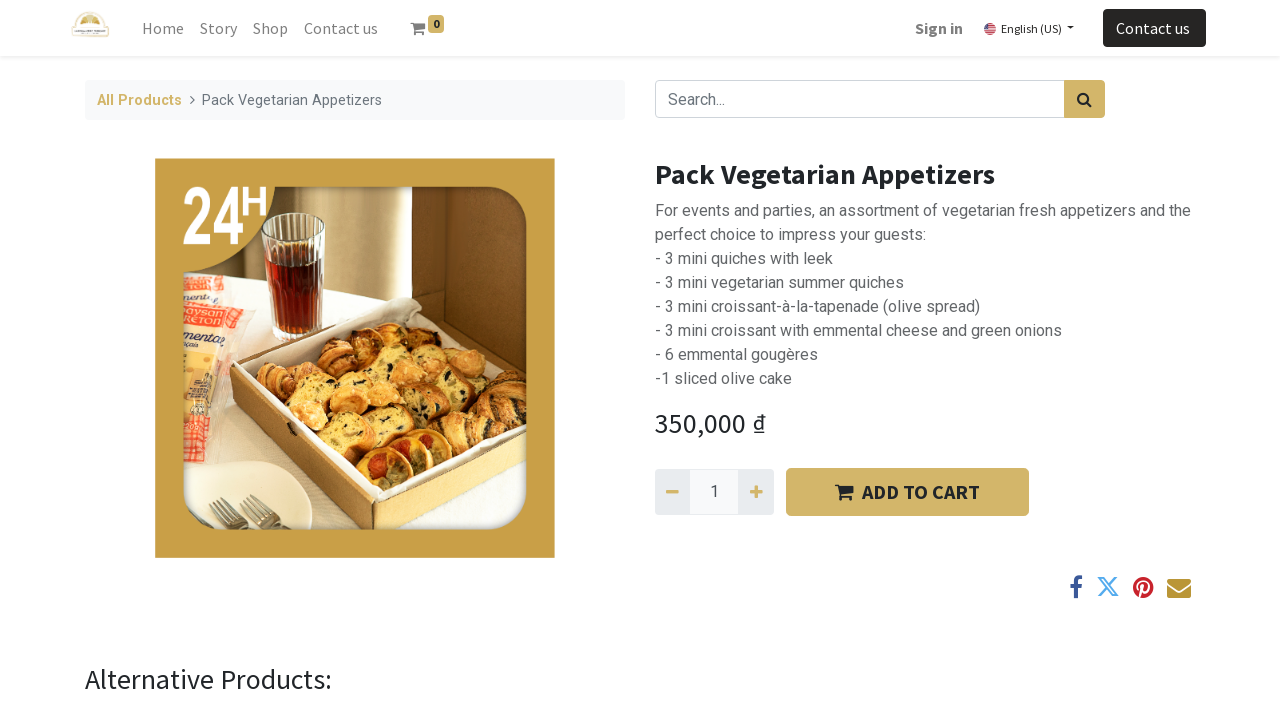

--- FILE ---
content_type: text/html; charset=utf-8
request_url: https://shop.laboulangeriefrancaise.org/shop/pakcat02-pack-vegetarian-appetizers-299?order=create_date+desc
body_size: 6481
content:
<!DOCTYPE html>
        <html lang="en-US" data-website-id="1" data-main-object="product.template(299,)" data-oe-company-name="La Boulangerie Française HCMC" data-add2cart-redirect="1">
    <head>
                <meta charset="utf-8"/>
                <meta http-equiv="X-UA-Compatible" content="IE=edge,chrome=1"/>
            <meta name="viewport" content="width=device-width, initial-scale=1, user-scalable=no"/>
            <meta name="viewport" content="width=device-width, initial-scale=1"/>
        <meta name="generator" content="Odoo"/>
        <meta name="description" content="For events and parties, an assortment of vegetarian fresh appetizers and the perfect choice to impress your guests:
- 3 mini quiches with leek
- 3 mini vegetarian summer quiches
- 3 mini croissant-à-la-tapenade (olive spread)
- 3 mini croissant with emmental cheese and green onions
- 6 emmental gougères
-1 sliced olive cake"/>
                        <meta property="og:type" content="website"/>
                        <meta property="og:title" content="Pack Vegetarian Appetizers"/>
                        <meta property="og:site_name" content="La Boulangerie Française HCMC"/>
                        <meta property="og:url" content="https://shop.laboulangeriefrancaise.org/shop/pakcat02-pack-vegetarian-appetizers-299"/>
                        <meta property="og:image" content="https://shop.laboulangeriefrancaise.org/web/image/product.template/299/image_1024?unique=3091033"/>
                        <meta property="og:description" content="For events and parties, an assortment of vegetarian fresh appetizers and the perfect choice to impress your guests:
- 3 mini quiches with leek
- 3 mini vegetarian summer quiches
- 3 mini croissant-à-la-tapenade (olive spread)
- 3 mini croissant with emmental cheese and green onions
- 6 emmental gougères
-1 sliced olive cake"/>
                    <meta name="twitter:card" content="summary_large_image"/>
                    <meta name="twitter:title" content="Pack Vegetarian Appetizers"/>
                    <meta name="twitter:image" content="https://shop.laboulangeriefrancaise.org/web/image/product.template/299/image_1024?unique=3091033"/>
                    <meta name="twitter:description" content="For events and parties, an assortment of vegetarian fresh appetizers and the perfect choice to impress your guests:
- 3 mini quiches with leek
- 3 mini vegetarian summer quiches
- 3 mini croissant-à-la-tapenade (olive spread)
- 3 mini croissant with emmental cheese and green onions
- 6 emmental gougères
-1 sliced olive cake"/>
        <link rel="canonical" href="https://shop.laboulangeriefrancaise.org/shop/pakcat02-pack-vegetarian-appetizers-299"/>
        <link rel="preconnect" href="https://fonts.gstatic.com/" crossorigin=""/>
                <title> Pack Vegetarian Appetizers | La Boulangerie Française HCMC </title>
                <link type="image/x-icon" rel="shortcut icon" href="/web/image/website/1/favicon?unique=97d9927"/>
            <link rel="preload" href="/web/static/lib/fontawesome/fonts/fontawesome-webfont.woff2?v=4.7.0" as="font" crossorigin=""/>
            <link type="text/css" rel="stylesheet" href="/web/assets/22105-6ee3cfc/1/web.assets_common.min.css" data-asset-bundle="web.assets_common" data-asset-version="6ee3cfc"/>
            <link type="text/css" rel="stylesheet" href="/web/assets/19731-6b686a7/1/web.assets_frontend.min.css" data-asset-bundle="web.assets_frontend" data-asset-version="6b686a7"/>
                <script id="web.layout.odooscript" type="text/javascript">
                    var odoo = {
                        csrf_token: "1e589c868428d460061c02220a2e3e649310855ao1801076899",
                        debug: "",
                    };
                </script>
            <script type="text/javascript">
                odoo.__session_info__ = {"is_admin": false, "is_system": false, "is_website_user": true, "user_id": false, "is_frontend": true, "profile_session": null, "profile_collectors": null, "profile_params": null, "show_effect": "True", "translationURL": "/website/translations", "cache_hashes": {"translations": "2574013272b22e56631edabb7f1f3414e1ee52f4"}, "lang_url_code": "en", "geoip_country_code": null};
                if (!/(^|;\s)tz=/.test(document.cookie)) {
                    const userTZ = Intl.DateTimeFormat().resolvedOptions().timeZone;
                    document.cookie = `tz=${userTZ}; path=/`;
                }
            </script>
            <script defer="defer" type="text/javascript" src="/web/assets/16279-620e269/1/web.assets_common_minimal.min.js" data-asset-bundle="web.assets_common_minimal" data-asset-version="620e269"></script>
            <script defer="defer" type="text/javascript" src="/web/assets/16280-525b39a/1/web.assets_frontend_minimal.min.js" data-asset-bundle="web.assets_frontend_minimal" data-asset-version="525b39a"></script>
            <script defer="defer" type="text/javascript" data-src="/web/assets/19733-34ff03e/1/web.assets_common_lazy.min.js" data-asset-bundle="web.assets_common_lazy" data-asset-version="34ff03e"></script>
            <script defer="defer" type="text/javascript" data-src="/web/assets/19734-699a196/1/web.assets_frontend_lazy.min.js" data-asset-bundle="web.assets_frontend_lazy" data-asset-version="699a196"></script>
    </head>
            <body class="">
        <div id="wrapwrap" class="   ">
    <header id="top" data-anchor="true" data-name="Header" class="  o_header_standard">
    <nav data-name="Navbar" class="navbar navbar-expand navbar-light o_colored_level o_cc shadow-sm">
            <div id="top_menu_container" class="container justify-content-start justify-content-lg-between">
    <a href="/" class="navbar-brand logo mr-4">
            <span role="img" aria-label="Logo of La Boulangerie Française HCMC" title="La Boulangerie Française HCMC"><img src="/web/image/website/1/logo/La%20Boulangerie%20Fran%C3%A7aise%20HCMC?unique=97d9927" class="img img-fluid" alt="La Boulangerie Française HCMC" loading="lazy"/></span>
        </a>
                <div id="top_menu_collapse" class="collapse navbar-collapse order-last order-lg-0">
    <ul id="top_menu" role="menu" class="nav navbar-nav o_menu_loading flex-grow-1">
    <li role="presentation" class="nav-item">
        <a role="menuitem" href="/" class="nav-link ">
            <span>Home</span>
        </a>
    </li>
    <li role="presentation" class="nav-item">
        <a role="menuitem" href="/story" class="nav-link ">
            <span>Story</span>
        </a>
    </li>
    <li role="presentation" class="nav-item">
        <a role="menuitem" href="/shop" class="nav-link ">
            <span>Shop</span>
        </a>
    </li>
    <li role="presentation" class="nav-item">
        <a role="menuitem" href="/contactus" class="nav-link ">
            <span>Contact us</span>
        </a>
    </li>
        <li class="nav-item mx-lg-3 divider d-none"></li> 
        <li class="o_wsale_my_cart align-self-md-start  nav-item mx-lg-3">
            <a href="/shop/cart" class="nav-link">
                <i class="fa fa-shopping-cart"></i>
                <sup class="my_cart_quantity badge badge-primary" data-order-id="">0</sup>
            </a>
        </li>
            <li class="nav-item ml-lg-auto o_no_autohide_item">
                <a href="/web/login" class="nav-link font-weight-bold">Sign in</a>
            </li>
    </ul>
        <div class="js_language_selector my-auto ml-lg-2 dropdown">
            <button type="button" data-toggle="dropdown" aria-haspopup="true" aria-expanded="true" class="btn btn-sm btn-outline-secondary border-0 dropdown-toggle ">
    <img class="o_lang_flag" src="/base/static/img/country_flags/us.png?height=25" loading="lazy"/>
    <span class="align-middle">English (US)</span>
            </button>
            <div role="menu" class="dropdown-menu ">
                    <a href="/shop/pakcat02-pack-vegetarian-appetizers-299?order=create_date+desc" class="dropdown-item js_change_lang active" data-url_code="en">
    <img class="o_lang_flag" src="/base/static/img/country_flags/us.png?height=25" loading="lazy"/>
    <span>English (US)</span>
                    </a>
                    <a href="/vi/shop/pakcat02-pack-vegetarian-appetizers-299?order=create_date+desc" class="dropdown-item js_change_lang " data-url_code="vi">
    <img class="o_lang_flag" src="/base/static/img/country_flags/vn.png?height=25" loading="lazy"/>
    <span> Tiếng Việt</span>
                    </a>
            </div>
        </div>
                </div>
    <div class="oe_structure oe_structure_solo ml-lg-4">
      <section class="s_text_block o_colored_level" data-snippet="s_text_block" data-name="Text" style="background-image: none;">
        <div class="container"><a href="/contactus" class="_cta btn btn-secondary" data-original-title="" title="">Contact us&nbsp;</a>&nbsp;<br/></div>
      </section>
    </div>
  <button type="button" data-toggle="collapse" data-target="#top_menu_collapse" class="navbar-toggler ml-auto">
    <span class="navbar-toggler-icon o_not_editable"></span>
  </button>
            </div>
    </nav>
    </header>
                <main>
    <div itemscope="itemscope" itemtype="http://schema.org/Product" id="wrap" class="js_sale ecom-zoomable zoomodoo-next">
      <div class="oe_structure oe_empty oe_structure_not_nearest" id="oe_structure_website_sale_product_1" data-editor-message="DROP BUILDING BLOCKS HERE TO MAKE THEM AVAILABLE ACROSS ALL PRODUCTS"></div>
      <section id="product_detail" class="container py-4 oe_website_sale " data-view-track="1" data-product-tracking-info="{&#34;item_id&#34;: 626, &#34;item_name&#34;: &#34;[PAKCAT02] Pack Vegetarian Appetizers&#34;, &#34;item_category&#34;: &#34;Snack&#34;, &#34;currency&#34;: &#34;VND&#34;, &#34;price&#34;: 350000.0}">
        <div class="row">
          <div class="col-lg-6">
            <ol class="breadcrumb mb-2">
              <li class="breadcrumb-item o_not_editable">
                <a class="" href="/shop">All Products</a>
              </li>
              <li class="breadcrumb-item active">
                <span>Pack Vegetarian Appetizers</span>
              </li>
            </ol>
          </div>
          <div class="col-lg-6">
            <div class="d-sm-flex justify-content-between mb-2">
    <form method="get" class="o_searchbar_form o_wait_lazy_js s_searchbar_input o_wsale_products_searchbar_form w-100 w-md-auto mr-auto mb-2" action="/shop" data-snippet="s_searchbar_input">
            <div role="search" class="input-group  ">
        <input type="search" name="search" class="search-query form-control oe_search_box None" placeholder="Search..." data-search-type="products" data-limit="5" data-display-image="true" data-display-description="true" data-display-extra-link="true" data-display-detail="true" data-order-by="name asc"/>
        <div class="input-group-append">
            <button type="submit" aria-label="Search" title="Search" class="btn oe_search_button btn-primary"><i class="fa fa-search"></i></button>
        </div>
    </div>
            <input name="order" type="hidden" class="o_search_order_by" value="name asc"/>
        </form>
        <div class="o_pricelist_dropdown dropdown d-none ml-1 mb-2 float-right">
            <a role="button" href="#" class="dropdown-toggle btn btn-light border-0 px-0 text-muted align-baseline" data-toggle="dropdown">
                Default - B2C Pricelist March 2025
            </a>
            <div class="dropdown-menu" role="menu">
                    <a role="menuitem" class="dropdown-item" href="/shop/change_pricelist/39">
                        <span class="switcher_pricelist" data-pl_id="39">Default - B2C Pricelist March 2025</span>
                    </a>
            </div>
        </div>
            </div>
          </div>
        </div>
        <div class="row">
          <div class="col-md-6 mt-md-4">
        <div id="o-carousel-product" class="carousel slide position-sticky mb-3 overflow-hidden" data-ride="carousel" data-interval="0">
            <div class="o_carousel_product_outer carousel-outer position-relative flex-grow-1">
                <div class="carousel-inner h-100">
                        <div class="carousel-item h-100 active">
                            <div class="d-flex align-items-center justify-content-center h-100"><img src="/web/image/product.product/626/image_1024/%5BPAKCAT02%5D%20Pack%20Vegetarian%20Appetizers?unique=4179860" class="img img-fluid product_detail_img mh-100" alt="Pack Vegetarian Appetizers" loading="lazy"/></div>
                        </div>
                </div>
            </div>
        <div class="o_carousel_product_indicators pr-1 overflow-hidden">
        </div>
        </div>
          </div>
          <div class="col-md-6 mt-md-4" id="product_details">
            <h1 itemprop="name">Pack Vegetarian Appetizers</h1>
            <span itemprop="url" style="display:none;">/shop/pakcat02-pack-vegetarian-appetizers-299</span>
            <p class="text-muted my-2" placeholder="A short description that will also appear on documents.">For events and parties, an assortment of vegetarian fresh appetizers and the perfect choice to impress your guests:<br>
- 3 mini quiches with leek<br>
- 3 mini vegetarian summer quiches<br>
- 3 mini croissant-à-la-tapenade (olive spread)<br>
- 3 mini croissant with emmental cheese and green onions<br>
- 6 emmental gougères<br>
-1 sliced olive cake</p>
            <form action="/shop/cart/update" method="POST">
              <input type="hidden" name="csrf_token" value="1e589c868428d460061c02220a2e3e649310855ao1801076899"/>
              <div class="js_product js_main_product mb-3">
                <div>
      <div itemprop="offers" itemscope="itemscope" itemtype="http://schema.org/Offer" class="product_price d-inline-block mt-2 mb-3">
          <h3 class="css_editable_mode_hidden">
              <span data-oe-type="monetary" data-oe-expression="combination_info[&#39;price&#39;]" class="oe_price" style="white-space: nowrap;"><span class="oe_currency_value">350,000</span> ₫</span>
              <span itemprop="price" style="display:none;">350000.0</span>
              <span itemprop="priceCurrency" style="display:none;">VND</span>
              <span data-oe-type="monetary" data-oe-expression="combination_info[&#39;list_price&#39;]" style="text-decoration: line-through; white-space: nowrap;" class="text-danger oe_default_price ml-1 h5 d-none"><span class="oe_currency_value">350,000</span> ₫</span>
          </h3>
          <h3 class="css_non_editable_mode_hidden decimal_precision" data-precision="0">
            <span><span class="oe_currency_value">350,000</span> ₫</span>
          </h3>
      </div>
                </div>
                  <input type="hidden" class="product_id" name="product_id" value="626"/>
                  <input type="hidden" class="product_template_id" name="product_template_id" value="299"/>
                  <input type="hidden" class="product_category_id" name="product_category_id" value="24"/>
                    <ul class="d-none js_add_cart_variants" data-attribute_exclusions="{&#39;exclusions: []&#39;}"></ul>
                <p class="css_not_available_msg alert alert-warning">This combination does not exist.</p>
        <div class="css_quantity input-group d-inline-flex mr-2 my-1 align-middle" contenteditable="false">
            <div class="input-group-prepend">
                <a class="btn btn-primary js_add_cart_json" aria-label="Remove one" title="Remove one" href="#">
                    <i class="fa fa-minus"></i>
                </a>
            </div>
            <input type="text" class="form-control quantity" data-min="1" name="add_qty" value="1"/>
            <div class="input-group-append">
                <a class="btn btn-primary float_left js_add_cart_json" aria-label="Add one" title="Add one" href="#">
                    <i class="fa fa-plus"></i>
                </a>
            </div>
        </div>
      <div id="add_to_cart_wrap" class="d-inline">
                  <a role="button" id="add_to_cart" class="js_check_product a-submit my-1 mr-1 px-5 font-weight-bold flex-grow-1 btn btn-primary btn-lg" href="#" data-original-title="" title=""><i class="fa fa-shopping-cart mr-2"></i>​​ADD TO CART</a>
                  <div id="product_option_block" class="d-inline-block align-middle"></div>
                </div>
      <div class="availability_messages o_not_editable"></div>
              </div>
            </form>
            <div id="product_attributes_simple">
              <table class="table table-sm text-muted d-none">
              </table>
            </div>
            <div id="o_product_terms_and_share">
    <p class="text-muted h6 mt-3">&nbsp;<a class="text-muted" href="/terms"></a>
      <br/>
    </p>
            <div class="h4 mt-3 d-flex justify-content-end" contenteditable="false">
    <div data-snippet="s_share" class="s_share text-left text-lg-right">
        <a href="https://www.facebook.com/sharer/sharer.php?u={url}" target="_blank" class="s_share_facebook mx-1 my-0">
            <i class="fa fa-facebook "></i>
        </a>
        <a href="https://twitter.com/intent/tweet?text={title}&amp;url={url}" target="_blank" class="s_share_twitter mx-1 my-0">
            <i class="fa fa-twitter "></i>
        </a>
        <a href="https://pinterest.com/pin/create/button/?url={url}&amp;media={media}&amp;description={title}" target="_blank" class="s_share_pinterest mx-1 my-0">
            <i class="fa fa-pinterest "></i>
        </a>
        <a href="mailto:?body={url}&amp;subject={title}" class="s_share_email mx-1 my-0">
            <i class="fa fa-envelope "></i>
        </a>
    </div>
            </div>
        </div>
        </div>
        </div>
      </section>
            <div class="container mt32">
                <h3>Alternative Products:</h3>
                <div class="row mt16" style="">
                        <div class="col-lg-2" style="width: 170px; height:130px; float:left; display:inline; margin-right: 10px; overflow:hidden;" data-publish="on">
                            <div class="mt16 text-center" style="height: 100%;">
                                <div><img src="/web/image/product.product/123/image_128/%5BSAN001Sset%5D%20Box%2012%20Mini%20Croque%20Monsieur%20Ham?unique=1a5e6fc" class="img rounded shadow o_alternative_product o_image_64_max" alt="[SAN001Sset] Box 12 Mini Croque Monsieur Ham" loading="lazy"/></div>
                                <h6>
                                    <a style="display: block" href="/shop/san001sset-box-12-mini-croque-monsieur-ham-51">
                                        <span class="o_text_overflow" style="display: block;" title="Box 12 Mini Croque Monsieur Ham">Box 12 Mini Croque Monsieur Ham</span>
                                    </a>
                                </h6>
                            </div>
                        </div>
                        <div class="col-lg-2" style="width: 170px; height:130px; float:left; display:inline; margin-right: 10px; overflow:hidden;" data-publish="on">
                            <div class="mt16 text-center" style="height: 100%;">
                                <div><img src="/web/image/product.product/177/image_128/%5BQCH001Sset%5D%20Box%2012%20Mini%20Quiches%20Lorraines?unique=ada178b" class="img rounded shadow o_alternative_product o_image_64_max" alt="[QCH001Sset] Box 12 Mini Quiches Lorraines" loading="lazy"/></div>
                                <h6>
                                    <a style="display: block" href="/shop/qch001sset-box-12-mini-quiches-lorraines-86">
                                        <span class="o_text_overflow" style="display: block;" title="Box 12 Mini Quiches Lorraines">Box 12 Mini Quiches Lorraines</span>
                                    </a>
                                </h6>
                            </div>
                        </div>
                        <div class="col-lg-2" style="width: 170px; height:130px; float:left; display:inline; margin-right: 10px; overflow:hidden;" data-publish="on">
                            <div class="mt16 text-center" style="height: 100%;">
                                <div><img src="/web/image/product.product/625/image_128/%5BPAKCAT01%5D%20Pack%20Mix%20Appetizers?unique=2f0ac8c" class="img rounded shadow o_alternative_product o_image_64_max" alt="[PAKCAT01] Pack Mix Appetizers" loading="lazy"/></div>
                                <h6>
                                    <a style="display: block" href="/shop/pakcat01-pack-mix-appetizers-298">
                                        <span class="o_text_overflow" style="display: block;" title="Pack Mix Appetizers">Pack Mix Appetizers</span>
                                    </a>
                                </h6>
                            </div>
                        </div>
                </div>
            </div>
      <div class="oe_structure oe_empty oe_structure_not_nearest mt16" id="oe_structure_website_sale_product_2" data-editor-message="DROP BUILDING BLOCKS HERE TO MAKE THEM AVAILABLE ACROSS ALL PRODUCTS"></div>
    </div>
                </main>
                <footer id="bottom" data-anchor="true" data-name="Footer" class="o_footer o_colored_level o_cc ">
                    <div id="footer" class="oe_structure oe_structure_solo" style="">
      <section class="s_text_block pb16 pt48" data-snippet="s_text_block" data-name="Text" style="background-image: none; position: relative;" data-original-title="" title="" aria-describedby="tooltip580269">
        <div class="container-fluid">
          <div class="row" data-original-title="" title="" aria-describedby="tooltip327013">
            <div class="o_colored_level o_animating pb0 pt16 col-lg-2">
              <p data-original-title="" title="" aria-describedby="tooltip569327" style="text-align: center;">
                <span style="font-size: 14px;">
                  <a href="http://goutfrancais.asia" target="_blank" data-original-title="" title="">A member of</a>
                </span>
              </p>
              <p data-original-title="" title="" aria-describedby="tooltip569327">
                <img class="img-fluid o_we_custom_image mx-auto d-block" src="/web/image/488-586a803f/GF21.png" alt="" data-original-id="478" data-original-src="/web/image/478-d25ffa81/GF21.png" data-mimetype="image/png" data-original-title="" title="" aria-describedby="tooltip744315" data-resize-width="128" loading="lazy"/>
                <br/>
              </p>
              <p data-original-title="" title="" aria-describedby="tooltip52013">
                <br/>
              </p>
            </div>
            <div class="o_colored_level o_animating pb0 pt0 offset-lg-1 col-lg-8" data-original-title="" title="" aria-describedby="tooltip716234">
              <h6>
              </h6>
              <p data-original-title="" title="" aria-describedby="tooltip569327"></p>
              <h6 data-original-title="" title="" aria-describedby="tooltip52013">
                <span style="font-weight: bolder;">LA BOULANGERIE FRANÇAISE •&nbsp;CÔNG TY TNHH LÒ BÁNH MÌ PHÁP</span>
              </h6>
              <h6 data-original-title="" title="" aria-describedby="tooltip333975">
                <span data-original-title="" title="" aria-describedby="tooltip586272" style="font-size: 14px;">Tax code: </span>
                <span style="font-size: 14px;">
                0315508164</span>
              </h6>
              <h6 data-original-title="" title="" aria-describedby="tooltip333975">
                <span data-original-title="" title="" aria-describedby="tooltip715678" style="font-size: 14px;">Incorporated:&nbsp;L17-11, Tầng&nbsp;17,&nbsp;Tòa Nhà Vincom Center - 72 Lê Thánh Tôn, P. Bến Nghé,&nbsp;Quận 1,&nbsp;TP Hồ Chí Minh, Việt Nam.</span>
              </h6>
              <p></p>
              <p data-original-title="" title="" aria-describedby="tooltip280351">
                <i class="fa fa-envelope fa-fw"></i>
                <span style="font-size: 14px;">
                </span>
                <a href="mailto:info@yourcompany.example.com" data-original-title="" title="">
                  <span style="font-size: 14px;">&nbsp;hcmc@laboulangeriefrancaise.org</span>
                </a>
              </p>
              <p data-original-title="" title="" aria-describedby="tooltip280351"><span style="font-size: 14px;"><i style="color: rgb(33, 37, 41);font-size: 14px">La Boulangerie Francaise is a social&nbsp;enterprise by European Institute of Cooperation and Development&nbsp;</i>• <a href="https://www.iecd.org.vn">www.iecd.org.vn</a></span>&nbsp;<br/></p>
            </div>
          </div>
        </div>
      </section>
    </div>
                </footer>
            </div>
            <script id="tracking_code" async="1" src="https://www.googletagmanager.com/gtag/js?id=G-6TJ1SD4BXM"></script>
            <script>
                window.dataLayer = window.dataLayer || [];
                function gtag(){dataLayer.push(arguments);}
                gtag('js', new Date());
                gtag('config', 'G-6TJ1SD4BXM');
            </script>
    </body>
        </html>